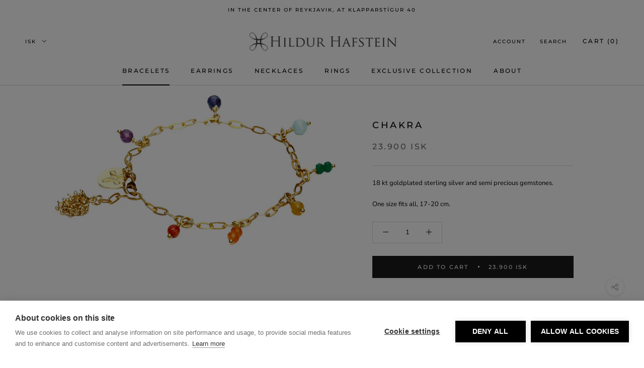

--- FILE ---
content_type: text/javascript
request_url: https://www.hildurhafstein.com/cdn/shop/t/22/assets/custom.js?v=8814717088703906631528407090
body_size: -677
content:
//# sourceMappingURL=/cdn/shop/t/22/assets/custom.js.map?v=8814717088703906631528407090
